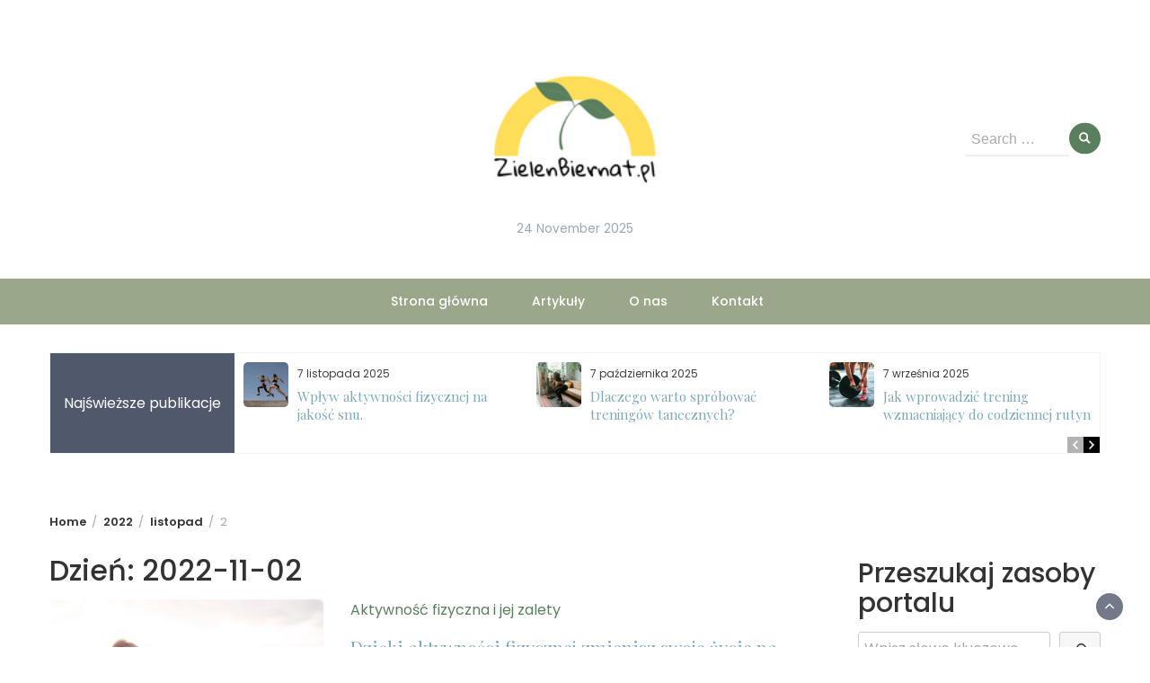

--- FILE ---
content_type: text/css
request_url: https://www.zielenbiernat.pl/wp-content/themes/travel-magazine-lite/style.css?ver=1.0.2
body_size: 520
content:
/*
Theme Name: Travel Magazine Lite
Template: wp-magazine
Theme URI: https://wpmagplus.com/travel-magazine-lite
Author: avidthemes
Author URI: https://wpmagplus.com
Description: Travel Magazine Lite is a child theme of WP Magazine theme. This is highly customizable child theme to create a professional travel magazine and blog. This theme can be used by lifestyle bloggers, Personal blogging, magazine, newspaper, news portal and many more. You will get an option to change font, and colors as you want. The theme comes with a various section that a magazine needed and can also pick the layout for feature sliders, category news, blogs. You will also get multiple inside page layouts to show your blog post in four ways.
Requires at least: 5.0.0
Tested up to: 5.7
Requires PHP: 5.6
Version: 1.0.2
License: GPLv3 or later
License URI: https://www.gnu.org/licenses/gpl-3.0.en.html
Text Domain: travel-magazine-lite
Tags: right-sidebar, portfolio, e-commerce, theme-options, featured-images, rtl-language-support, grid-layout, editor-style, custom-header, threaded-comments, custom-background, custom-colors, blog, footer-widgets, custom-logo, custom-menu, two-columns, three-columns

This theme, like WordPress, is licensed under the GPL.
Use it to make something cool, have fun, and share what you've learned with others.

Travel Magazine Lite, Copyright 2020 Avidthemes
Travel Magazine Lite is distributed under the terms of the GNU GPL

Normalizing styles have been helped along thanks to the fine work of
Nicolas Gallagher and Jonathan Neal http://necolas.github.com/normalize.css/
*/

:root {
  --primary-color: #5a7f5e;
  --secondary-color: #50596c;
  --dark-color: #333;
  --white-color: #fff;
}

.widget-area a{color: var(--primary-color);}
